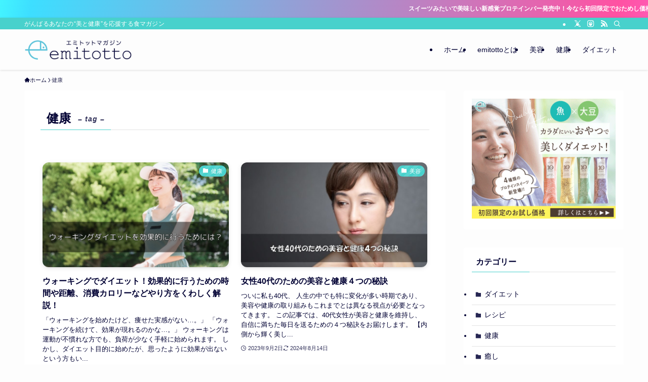

--- FILE ---
content_type: text/html; charset=UTF-8
request_url: https://www.kanezaki.co.jp/magazine/tag/%E5%81%A5%E5%BA%B7/
body_size: 75896
content:
<!DOCTYPE html>
<html lang="ja" data-loaded="false" data-scrolled="false" data-spmenu="closed">
<head>
<meta charset="utf-8">
<meta name="format-detection" content="telephone=no">
<meta http-equiv="X-UA-Compatible" content="IE=edge">
<meta name="viewport" content="width=device-width, viewport-fit=cover">
<meta name='robots' content='max-image-preview:large' />
<link rel='dns-prefetch' href='//www.googletagmanager.com' />
<link rel="alternate" type="application/rss+xml" title="emitotto magazine（エミトットマガジン） &raquo; フィード" href="https://www.kanezaki.co.jp/magazine/feed/" />
<link rel="alternate" type="application/rss+xml" title="emitotto magazine（エミトットマガジン） &raquo; コメントフィード" href="https://www.kanezaki.co.jp/magazine/comments/feed/" />
<link rel="alternate" type="application/rss+xml" title="emitotto magazine（エミトットマガジン） &raquo; 健康 タグのフィード" href="https://www.kanezaki.co.jp/magazine/tag/%e5%81%a5%e5%ba%b7/feed/" />

<!-- SEO SIMPLE PACK 3.2.1 -->
<title>健康 | emitotto magazine（エミトットマガジン）</title>
<link rel="canonical" href="https://www.kanezaki.co.jp/magazine/tag/%e5%81%a5%e5%ba%b7/">
<meta property="og:locale" content="ja_JP">
<meta property="og:type" content="website">
<meta property="og:title" content="健康 | emitotto magazine（エミトットマガジン）">
<meta property="og:url" content="https://www.kanezaki.co.jp/magazine/tag/%e5%81%a5%e5%ba%b7/">
<meta property="og:site_name" content="emitotto magazine（エミトットマガジン）">
<meta name="twitter:card" content="summary_large_image">
<!-- Google Analytics (gtag.js) -->
<script async src="https://www.googletagmanager.com/gtag/js?id=G-FEC9NH2N2P"></script>
<script>
	window.dataLayer = window.dataLayer || [];
	function gtag(){dataLayer.push(arguments);}
	gtag("js", new Date());
	gtag("config", "G-FEC9NH2N2P");
</script>
	<!-- / SEO SIMPLE PACK -->

<style id='wp-img-auto-sizes-contain-inline-css' type='text/css'>
img:is([sizes=auto i],[sizes^="auto," i]){contain-intrinsic-size:3000px 1500px}
/*# sourceURL=wp-img-auto-sizes-contain-inline-css */
</style>
<style id='wp-block-library-inline-css' type='text/css'>
:root{--wp-block-synced-color:#7a00df;--wp-block-synced-color--rgb:122,0,223;--wp-bound-block-color:var(--wp-block-synced-color);--wp-editor-canvas-background:#ddd;--wp-admin-theme-color:#007cba;--wp-admin-theme-color--rgb:0,124,186;--wp-admin-theme-color-darker-10:#006ba1;--wp-admin-theme-color-darker-10--rgb:0,107,160.5;--wp-admin-theme-color-darker-20:#005a87;--wp-admin-theme-color-darker-20--rgb:0,90,135;--wp-admin-border-width-focus:2px}@media (min-resolution:192dpi){:root{--wp-admin-border-width-focus:1.5px}}.wp-element-button{cursor:pointer}:root .has-very-light-gray-background-color{background-color:#eee}:root .has-very-dark-gray-background-color{background-color:#313131}:root .has-very-light-gray-color{color:#eee}:root .has-very-dark-gray-color{color:#313131}:root .has-vivid-green-cyan-to-vivid-cyan-blue-gradient-background{background:linear-gradient(135deg,#00d084,#0693e3)}:root .has-purple-crush-gradient-background{background:linear-gradient(135deg,#34e2e4,#4721fb 50%,#ab1dfe)}:root .has-hazy-dawn-gradient-background{background:linear-gradient(135deg,#faaca8,#dad0ec)}:root .has-subdued-olive-gradient-background{background:linear-gradient(135deg,#fafae1,#67a671)}:root .has-atomic-cream-gradient-background{background:linear-gradient(135deg,#fdd79a,#004a59)}:root .has-nightshade-gradient-background{background:linear-gradient(135deg,#330968,#31cdcf)}:root .has-midnight-gradient-background{background:linear-gradient(135deg,#020381,#2874fc)}:root{--wp--preset--font-size--normal:16px;--wp--preset--font-size--huge:42px}.has-regular-font-size{font-size:1em}.has-larger-font-size{font-size:2.625em}.has-normal-font-size{font-size:var(--wp--preset--font-size--normal)}.has-huge-font-size{font-size:var(--wp--preset--font-size--huge)}.has-text-align-center{text-align:center}.has-text-align-left{text-align:left}.has-text-align-right{text-align:right}.has-fit-text{white-space:nowrap!important}#end-resizable-editor-section{display:none}.aligncenter{clear:both}.items-justified-left{justify-content:flex-start}.items-justified-center{justify-content:center}.items-justified-right{justify-content:flex-end}.items-justified-space-between{justify-content:space-between}.screen-reader-text{border:0;clip-path:inset(50%);height:1px;margin:-1px;overflow:hidden;padding:0;position:absolute;width:1px;word-wrap:normal!important}.screen-reader-text:focus{background-color:#ddd;clip-path:none;color:#444;display:block;font-size:1em;height:auto;left:5px;line-height:normal;padding:15px 23px 14px;text-decoration:none;top:5px;width:auto;z-index:100000}html :where(.has-border-color){border-style:solid}html :where([style*=border-top-color]){border-top-style:solid}html :where([style*=border-right-color]){border-right-style:solid}html :where([style*=border-bottom-color]){border-bottom-style:solid}html :where([style*=border-left-color]){border-left-style:solid}html :where([style*=border-width]){border-style:solid}html :where([style*=border-top-width]){border-top-style:solid}html :where([style*=border-right-width]){border-right-style:solid}html :where([style*=border-bottom-width]){border-bottom-style:solid}html :where([style*=border-left-width]){border-left-style:solid}html :where(img[class*=wp-image-]){height:auto;max-width:100%}:where(figure){margin:0 0 1em}html :where(.is-position-sticky){--wp-admin--admin-bar--position-offset:var(--wp-admin--admin-bar--height,0px)}@media screen and (max-width:600px){html :where(.is-position-sticky){--wp-admin--admin-bar--position-offset:0px}}

/*# sourceURL=wp-block-library-inline-css */
</style><style id='global-styles-inline-css' type='text/css'>
:root{--wp--preset--aspect-ratio--square: 1;--wp--preset--aspect-ratio--4-3: 4/3;--wp--preset--aspect-ratio--3-4: 3/4;--wp--preset--aspect-ratio--3-2: 3/2;--wp--preset--aspect-ratio--2-3: 2/3;--wp--preset--aspect-ratio--16-9: 16/9;--wp--preset--aspect-ratio--9-16: 9/16;--wp--preset--color--black: #000;--wp--preset--color--cyan-bluish-gray: #abb8c3;--wp--preset--color--white: #fff;--wp--preset--color--pale-pink: #f78da7;--wp--preset--color--vivid-red: #cf2e2e;--wp--preset--color--luminous-vivid-orange: #ff6900;--wp--preset--color--luminous-vivid-amber: #fcb900;--wp--preset--color--light-green-cyan: #7bdcb5;--wp--preset--color--vivid-green-cyan: #00d084;--wp--preset--color--pale-cyan-blue: #8ed1fc;--wp--preset--color--vivid-cyan-blue: #0693e3;--wp--preset--color--vivid-purple: #9b51e0;--wp--preset--color--swl-main: var(--color_main);--wp--preset--color--swl-main-thin: var(--color_main_thin);--wp--preset--color--swl-gray: var(--color_gray);--wp--preset--color--swl-deep-01: var(--color_deep01);--wp--preset--color--swl-deep-02: var(--color_deep02);--wp--preset--color--swl-deep-03: var(--color_deep03);--wp--preset--color--swl-deep-04: var(--color_deep04);--wp--preset--color--swl-pale-01: var(--color_pale01);--wp--preset--color--swl-pale-02: var(--color_pale02);--wp--preset--color--swl-pale-03: var(--color_pale03);--wp--preset--color--swl-pale-04: var(--color_pale04);--wp--preset--gradient--vivid-cyan-blue-to-vivid-purple: linear-gradient(135deg,rgb(6,147,227) 0%,rgb(155,81,224) 100%);--wp--preset--gradient--light-green-cyan-to-vivid-green-cyan: linear-gradient(135deg,rgb(122,220,180) 0%,rgb(0,208,130) 100%);--wp--preset--gradient--luminous-vivid-amber-to-luminous-vivid-orange: linear-gradient(135deg,rgb(252,185,0) 0%,rgb(255,105,0) 100%);--wp--preset--gradient--luminous-vivid-orange-to-vivid-red: linear-gradient(135deg,rgb(255,105,0) 0%,rgb(207,46,46) 100%);--wp--preset--gradient--very-light-gray-to-cyan-bluish-gray: linear-gradient(135deg,rgb(238,238,238) 0%,rgb(169,184,195) 100%);--wp--preset--gradient--cool-to-warm-spectrum: linear-gradient(135deg,rgb(74,234,220) 0%,rgb(151,120,209) 20%,rgb(207,42,186) 40%,rgb(238,44,130) 60%,rgb(251,105,98) 80%,rgb(254,248,76) 100%);--wp--preset--gradient--blush-light-purple: linear-gradient(135deg,rgb(255,206,236) 0%,rgb(152,150,240) 100%);--wp--preset--gradient--blush-bordeaux: linear-gradient(135deg,rgb(254,205,165) 0%,rgb(254,45,45) 50%,rgb(107,0,62) 100%);--wp--preset--gradient--luminous-dusk: linear-gradient(135deg,rgb(255,203,112) 0%,rgb(199,81,192) 50%,rgb(65,88,208) 100%);--wp--preset--gradient--pale-ocean: linear-gradient(135deg,rgb(255,245,203) 0%,rgb(182,227,212) 50%,rgb(51,167,181) 100%);--wp--preset--gradient--electric-grass: linear-gradient(135deg,rgb(202,248,128) 0%,rgb(113,206,126) 100%);--wp--preset--gradient--midnight: linear-gradient(135deg,rgb(2,3,129) 0%,rgb(40,116,252) 100%);--wp--preset--font-size--small: 0.9em;--wp--preset--font-size--medium: 1.1em;--wp--preset--font-size--large: 1.25em;--wp--preset--font-size--x-large: 42px;--wp--preset--font-size--xs: 0.75em;--wp--preset--font-size--huge: 1.6em;--wp--preset--spacing--20: 0.44rem;--wp--preset--spacing--30: 0.67rem;--wp--preset--spacing--40: 1rem;--wp--preset--spacing--50: 1.5rem;--wp--preset--spacing--60: 2.25rem;--wp--preset--spacing--70: 3.38rem;--wp--preset--spacing--80: 5.06rem;--wp--preset--shadow--natural: 6px 6px 9px rgba(0, 0, 0, 0.2);--wp--preset--shadow--deep: 12px 12px 50px rgba(0, 0, 0, 0.4);--wp--preset--shadow--sharp: 6px 6px 0px rgba(0, 0, 0, 0.2);--wp--preset--shadow--outlined: 6px 6px 0px -3px rgb(255, 255, 255), 6px 6px rgb(0, 0, 0);--wp--preset--shadow--crisp: 6px 6px 0px rgb(0, 0, 0);}:where(.is-layout-flex){gap: 0.5em;}:where(.is-layout-grid){gap: 0.5em;}body .is-layout-flex{display: flex;}.is-layout-flex{flex-wrap: wrap;align-items: center;}.is-layout-flex > :is(*, div){margin: 0;}body .is-layout-grid{display: grid;}.is-layout-grid > :is(*, div){margin: 0;}:where(.wp-block-columns.is-layout-flex){gap: 2em;}:where(.wp-block-columns.is-layout-grid){gap: 2em;}:where(.wp-block-post-template.is-layout-flex){gap: 1.25em;}:where(.wp-block-post-template.is-layout-grid){gap: 1.25em;}.has-black-color{color: var(--wp--preset--color--black) !important;}.has-cyan-bluish-gray-color{color: var(--wp--preset--color--cyan-bluish-gray) !important;}.has-white-color{color: var(--wp--preset--color--white) !important;}.has-pale-pink-color{color: var(--wp--preset--color--pale-pink) !important;}.has-vivid-red-color{color: var(--wp--preset--color--vivid-red) !important;}.has-luminous-vivid-orange-color{color: var(--wp--preset--color--luminous-vivid-orange) !important;}.has-luminous-vivid-amber-color{color: var(--wp--preset--color--luminous-vivid-amber) !important;}.has-light-green-cyan-color{color: var(--wp--preset--color--light-green-cyan) !important;}.has-vivid-green-cyan-color{color: var(--wp--preset--color--vivid-green-cyan) !important;}.has-pale-cyan-blue-color{color: var(--wp--preset--color--pale-cyan-blue) !important;}.has-vivid-cyan-blue-color{color: var(--wp--preset--color--vivid-cyan-blue) !important;}.has-vivid-purple-color{color: var(--wp--preset--color--vivid-purple) !important;}.has-black-background-color{background-color: var(--wp--preset--color--black) !important;}.has-cyan-bluish-gray-background-color{background-color: var(--wp--preset--color--cyan-bluish-gray) !important;}.has-white-background-color{background-color: var(--wp--preset--color--white) !important;}.has-pale-pink-background-color{background-color: var(--wp--preset--color--pale-pink) !important;}.has-vivid-red-background-color{background-color: var(--wp--preset--color--vivid-red) !important;}.has-luminous-vivid-orange-background-color{background-color: var(--wp--preset--color--luminous-vivid-orange) !important;}.has-luminous-vivid-amber-background-color{background-color: var(--wp--preset--color--luminous-vivid-amber) !important;}.has-light-green-cyan-background-color{background-color: var(--wp--preset--color--light-green-cyan) !important;}.has-vivid-green-cyan-background-color{background-color: var(--wp--preset--color--vivid-green-cyan) !important;}.has-pale-cyan-blue-background-color{background-color: var(--wp--preset--color--pale-cyan-blue) !important;}.has-vivid-cyan-blue-background-color{background-color: var(--wp--preset--color--vivid-cyan-blue) !important;}.has-vivid-purple-background-color{background-color: var(--wp--preset--color--vivid-purple) !important;}.has-black-border-color{border-color: var(--wp--preset--color--black) !important;}.has-cyan-bluish-gray-border-color{border-color: var(--wp--preset--color--cyan-bluish-gray) !important;}.has-white-border-color{border-color: var(--wp--preset--color--white) !important;}.has-pale-pink-border-color{border-color: var(--wp--preset--color--pale-pink) !important;}.has-vivid-red-border-color{border-color: var(--wp--preset--color--vivid-red) !important;}.has-luminous-vivid-orange-border-color{border-color: var(--wp--preset--color--luminous-vivid-orange) !important;}.has-luminous-vivid-amber-border-color{border-color: var(--wp--preset--color--luminous-vivid-amber) !important;}.has-light-green-cyan-border-color{border-color: var(--wp--preset--color--light-green-cyan) !important;}.has-vivid-green-cyan-border-color{border-color: var(--wp--preset--color--vivid-green-cyan) !important;}.has-pale-cyan-blue-border-color{border-color: var(--wp--preset--color--pale-cyan-blue) !important;}.has-vivid-cyan-blue-border-color{border-color: var(--wp--preset--color--vivid-cyan-blue) !important;}.has-vivid-purple-border-color{border-color: var(--wp--preset--color--vivid-purple) !important;}.has-vivid-cyan-blue-to-vivid-purple-gradient-background{background: var(--wp--preset--gradient--vivid-cyan-blue-to-vivid-purple) !important;}.has-light-green-cyan-to-vivid-green-cyan-gradient-background{background: var(--wp--preset--gradient--light-green-cyan-to-vivid-green-cyan) !important;}.has-luminous-vivid-amber-to-luminous-vivid-orange-gradient-background{background: var(--wp--preset--gradient--luminous-vivid-amber-to-luminous-vivid-orange) !important;}.has-luminous-vivid-orange-to-vivid-red-gradient-background{background: var(--wp--preset--gradient--luminous-vivid-orange-to-vivid-red) !important;}.has-very-light-gray-to-cyan-bluish-gray-gradient-background{background: var(--wp--preset--gradient--very-light-gray-to-cyan-bluish-gray) !important;}.has-cool-to-warm-spectrum-gradient-background{background: var(--wp--preset--gradient--cool-to-warm-spectrum) !important;}.has-blush-light-purple-gradient-background{background: var(--wp--preset--gradient--blush-light-purple) !important;}.has-blush-bordeaux-gradient-background{background: var(--wp--preset--gradient--blush-bordeaux) !important;}.has-luminous-dusk-gradient-background{background: var(--wp--preset--gradient--luminous-dusk) !important;}.has-pale-ocean-gradient-background{background: var(--wp--preset--gradient--pale-ocean) !important;}.has-electric-grass-gradient-background{background: var(--wp--preset--gradient--electric-grass) !important;}.has-midnight-gradient-background{background: var(--wp--preset--gradient--midnight) !important;}.has-small-font-size{font-size: var(--wp--preset--font-size--small) !important;}.has-medium-font-size{font-size: var(--wp--preset--font-size--medium) !important;}.has-large-font-size{font-size: var(--wp--preset--font-size--large) !important;}.has-x-large-font-size{font-size: var(--wp--preset--font-size--x-large) !important;}
/*# sourceURL=global-styles-inline-css */
</style>

<link rel='stylesheet' id='swell-icons-css' href='https://www.kanezaki.co.jp/magazine/wp-content/themes/swell/build/css/swell-icons.css?ver=2.10.0' type='text/css' media='all' />
<link rel='stylesheet' id='main_style-css' href='https://www.kanezaki.co.jp/magazine/wp-content/themes/swell/build/css/main.css?ver=2.10.0' type='text/css' media='all' />
<link rel='stylesheet' id='swell_blocks-css' href='https://www.kanezaki.co.jp/magazine/wp-content/themes/swell/build/css/blocks.css?ver=2.10.0' type='text/css' media='all' />
<style id='swell_custom-inline-css' type='text/css'>
:root{--swl-fz--content:4vw;--swl-font_family:"游ゴシック体", "Yu Gothic", YuGothic, "Hiragino Kaku Gothic ProN", "Hiragino Sans", Meiryo, sans-serif;--swl-font_weight:500;--color_main:#48d1cc;--color_text:#000033;--color_link:#99b3ff;--color_htag:#48d1cc;--color_bg:#fdfdfd;--color_gradient1:#d8ffff;--color_gradient2:#87e7ff;--color_main_thin:rgba(90, 255, 255, 0.05 );--color_main_dark:rgba(54, 157, 153, 1 );--color_list_check:#48d1cc;--color_list_num:#48d1cc;--color_list_good:#86dd7b;--color_list_triangle:#f4e03a;--color_list_bad:#f36060;--color_faq_q:#d55656;--color_faq_a:#6599b7;--color_icon_good:#3cd250;--color_icon_good_bg:#ecffe9;--color_icon_bad:#4b73eb;--color_icon_bad_bg:#eafaff;--color_icon_info:#f578b4;--color_icon_info_bg:#fff0fa;--color_icon_announce:#ffa537;--color_icon_announce_bg:#fff5f0;--color_icon_pen:#7a7a7a;--color_icon_pen_bg:#f7f7f7;--color_icon_book:#787364;--color_icon_book_bg:#f8f6ef;--color_icon_point:#ffa639;--color_icon_check:#86d67c;--color_icon_batsu:#f36060;--color_icon_hatena:#5295cc;--color_icon_caution:#f7da38;--color_icon_memo:#84878a;--color_deep01:#e44141;--color_deep02:#3d79d5;--color_deep03:#63a84d;--color_deep04:#f09f4d;--color_pale01:#fff2f0;--color_pale02:#f3f8fd;--color_pale03:#f1f9ee;--color_pale04:#fdf9ee;--color_mark_blue:#b7e3ff;--color_mark_green:#bdf9c3;--color_mark_yellow:#fcf69f;--color_mark_orange:#ffddbc;--border01:solid 1px var(--color_main);--border02:double 4px var(--color_main);--border03:dashed 2px var(--color_border);--border04:solid 4px var(--color_gray);--card_posts_thumb_ratio:56.25%;--list_posts_thumb_ratio:61.805%;--big_posts_thumb_ratio:56.25%;--thumb_posts_thumb_ratio:61.805%;--blogcard_thumb_ratio:56.25%;--color_header_bg:#fdfdfd;--color_header_text:#000033;--color_footer_bg:#48d1cc;--color_footer_text:#000033;--container_size:1200px;--article_size:900px;--logo_size_sp:48px;--logo_size_pc:48px;--logo_size_pcfix:48px;}.swl-cell-bg[data-icon="doubleCircle"]{--cell-icon-color:#ffc977}.swl-cell-bg[data-icon="circle"]{--cell-icon-color:#94e29c}.swl-cell-bg[data-icon="triangle"]{--cell-icon-color:#eeda2f}.swl-cell-bg[data-icon="close"]{--cell-icon-color:#ec9191}.swl-cell-bg[data-icon="hatena"]{--cell-icon-color:#93c9da}.swl-cell-bg[data-icon="check"]{--cell-icon-color:#94e29c}.swl-cell-bg[data-icon="line"]{--cell-icon-color:#9b9b9b}.cap_box[data-colset="col1"]{--capbox-color:#f59b5f;--capbox-color--bg:#fff8eb}.cap_box[data-colset="col2"]{--capbox-color:#5fb9f5;--capbox-color--bg:#edf5ff}.cap_box[data-colset="col3"]{--capbox-color:#2fcd90;--capbox-color--bg:#eafaf2}.red_{--the-btn-color:#fc8853;--the-btn-color2:#f26513;--the-solid-shadow: rgba(189, 102, 62, 1 )}.blue_{--the-btn-color:#ffee00;--the-btn-color2:#fcda00;--the-solid-shadow: rgba(191, 179, 0, 1 )}.green_{--the-btn-color:#62d847;--the-btn-color2:#23a449;--the-solid-shadow: rgba(74, 162, 53, 1 )}.is-style-btn_normal,.is-style-btn_shiny{--the-btn-bg: linear-gradient(100deg,var(--the-btn-color) 0%,var(--the-btn-color2) 100%)}.is-style-btn_normal{--the-btn-radius:80px}.is-style-btn_solid{--the-btn-radius:80px}.is-style-btn_shiny{--the-btn-radius:80px}.is-style-btn_line{--the-btn-radius:80px}.post_content blockquote{padding:1.5em 2em 1.5em 3em}.post_content blockquote::before{content:"";display:block;width:5px;height:calc(100% - 3em);top:1.5em;left:1.5em;border-left:solid 1px rgba(180,180,180,.75);border-right:solid 1px rgba(180,180,180,.75);}.mark_blue{background:repeating-linear-gradient(-45deg,var(--color_mark_blue),var(--color_mark_blue) 2px,transparent 2px,transparent 4px) no-repeat 0 .75em}.mark_green{background:repeating-linear-gradient(-45deg,var(--color_mark_green),var(--color_mark_green) 2px,transparent 2px,transparent 4px) no-repeat 0 .75em}.mark_yellow{background:repeating-linear-gradient(-45deg,var(--color_mark_yellow),var(--color_mark_yellow) 2px,transparent 2px,transparent 4px) no-repeat 0 .75em}.mark_orange{background:repeating-linear-gradient(-45deg,var(--color_mark_orange),var(--color_mark_orange) 2px,transparent 2px,transparent 4px) no-repeat 0 .75em}[class*="is-style-icon_"]{color:#333;border-width:0}[class*="is-style-big_icon_"]{border-width:2px;border-style:solid}[data-col="gray"] .c-balloon__text{background:#f7f7f7;border-color:#ccc}[data-col="gray"] .c-balloon__before{border-right-color:#f7f7f7}[data-col="green"] .c-balloon__text{background:#d1f8c2;border-color:#9ddd93}[data-col="green"] .c-balloon__before{border-right-color:#d1f8c2}[data-col="blue"] .c-balloon__text{background:#e2f6ff;border-color:#93d2f0}[data-col="blue"] .c-balloon__before{border-right-color:#e2f6ff}[data-col="red"] .c-balloon__text{background:#ffebeb;border-color:#f48789}[data-col="red"] .c-balloon__before{border-right-color:#ffebeb}[data-col="yellow"] .c-balloon__text{background:#f9f7d2;border-color:#fbe593}[data-col="yellow"] .c-balloon__before{border-right-color:#f9f7d2}.-type-list2 .p-postList__body::after,.-type-big .p-postList__body::after{content: "READ MORE »";}.c-postThumb__cat{background-color:#48d1cc;color:#fff;background-image: repeating-linear-gradient(-45deg,rgba(255,255,255,.1),rgba(255,255,255,.1) 6px,transparent 6px,transparent 12px)}.post_content h2:where(:not([class^="swell-block-"]):not(.faq_q):not(.p-postList__title)){background:var(--color_htag);padding:.75em 1em;color:#fff}.post_content h2:where(:not([class^="swell-block-"]):not(.faq_q):not(.p-postList__title))::before{position:absolute;display:block;pointer-events:none;content:"";top:-4px;left:0;width:100%;height:calc(100% + 4px);box-sizing:content-box;border-top:solid 2px var(--color_htag);border-bottom:solid 2px var(--color_htag)}.post_content h3:where(:not([class^="swell-block-"]):not(.faq_q):not(.p-postList__title)){padding:0 .5em .5em}.post_content h3:where(:not([class^="swell-block-"]):not(.faq_q):not(.p-postList__title))::before{content:"";width:100%;height:4px;background:-webkit-linear-gradient(135deg, transparent 25%,var(--color_htag) 25%,var(--color_htag) 50%,transparent 50%,transparent 75%,var(--color_htag) 75%,var(--color_htag));background:linear-gradient(135deg, transparent 25%,var(--color_htag) 25%,var(--color_htag) 50%,transparent 50%,transparent 75%,var(--color_htag) 75%,var(--color_htag));background-size:4px 4px;opacity:0.5}.post_content h4:where(:not([class^="swell-block-"]):not(.faq_q):not(.p-postList__title)){padding:0 0 0 16px;border-left:solid 2px var(--color_htag)}.post_content h2.is-style-section_ttl{padding-bottom:.75em}.post_content h2.is-style-section_ttl::after{position:absolute;top:auto;bottom:0;left:calc(50% - 1.25em);right:auto;display:block;width:2.5em;height:1px;border-radius:2px;pointer-events:none;background:currentColor;content:""}.post_content h2.is-style-section_ttl.has-text-align-left::after{left:0px;right:auto}.post_content h2.is-style-section_ttl.has-text-align-right::after{left:auto;right:0}.post_content p > strong{padding: 0 4px 3px;border-bottom: 1px dashed #bbb}.l-header{box-shadow: 0 1px 4px rgba(0,0,0,.12)}.l-header__bar{color:#fff;background:var(--color_main)}.c-gnav a::after{background:var(--color_main);width:0%;height:2px}.p-spHeadMenu .menu-item.-current{border-bottom-color:var(--color_main)}.c-gnav > li:hover > a::after,.c-gnav > .-current > a::after{width:100%}.c-gnav .sub-menu{color:#333;background:#fff}.l-fixHeader::before{opacity:1}.c-infoBar{color:#fff;background-image:repeating-linear-gradient(100deg,rgba(67, 244, 255, 1 ) 0,#3ddeff 5%,#ff51a2 95%,rgba(255, 89, 178, 1 ) 100%)}.c-infoBar__text{font-size:3vw}.c-infoBar__btn{background-color:var(--color_main) !important}#pagetop{border-radius:50%}#fix_tocbtn{border-radius:50%}.c-widget__title.-spmenu{padding:.5em .75em;border-radius:var(--swl-radius--2, 0px);background:var(--color_main);color:#fff;}.c-widget__title.-footer{padding:.5em}.c-widget__title.-footer::before{content:"";bottom:0;left:0;width:40%;z-index:1;background:var(--color_main)}.c-widget__title.-footer::after{content:"";bottom:0;left:0;width:100%;background:var(--color_border)}.c-secTitle{border-left:solid 2px var(--color_main);padding:0em .75em}.p-spMenu{color:#000033}.p-spMenu__inner::before{background:#fdfdfd;opacity:1}.p-spMenu__overlay{background:#000033;opacity:0.6}[class*="page-numbers"]{border-radius:50%;margin:4px;color:var(--color_main);border: solid 1px var(--color_main)}a{text-decoration: none}.l-topTitleArea.c-filterLayer::before{background-color:#000;opacity:0.2;content:""}@media screen and (min-width: 960px){:root{}}@media screen and (max-width: 959px){:root{}.l-header__logo{margin-right:auto}.l-header__inner{-webkit-box-pack:end;-webkit-justify-content:flex-end;justify-content:flex-end}}@media screen and (min-width: 600px){:root{--swl-fz--content:16px;}.c-infoBar__text{font-size:12px}}@media screen and (max-width: 599px){:root{}}@media (min-width: 1108px) {.alignwide{left:-100px;width:calc(100% + 200px);}}@media (max-width: 1108px) {.-sidebar-off .swell-block-fullWide__inner.l-container .alignwide{left:0px;width:100%;}}.l-fixHeader .l-fixHeader__gnav{order:0}[data-scrolled=true] .l-fixHeader[data-ready]{opacity:1;-webkit-transform:translateY(0)!important;transform:translateY(0)!important;visibility:visible}.-body-solid .l-fixHeader{box-shadow:0 2px 4px var(--swl-color_shadow)}.l-fixHeader__inner{align-items:stretch;color:var(--color_header_text);display:flex;padding-bottom:0;padding-top:0;position:relative;z-index:1}.l-fixHeader__logo{align-items:center;display:flex;line-height:1;margin-right:24px;order:0;padding:16px 0}.c-infoBar{overflow:hidden;position:relative;width:100%}.c-infoBar.-bg-stripe:before{background-image:repeating-linear-gradient(-45deg,#fff 0 6px,transparent 6px 12px);content:"";display:block;opacity:.1}.c-infoBar__link{text-decoration:none;z-index:0}.c-infoBar__link,.c-infoBar__text{color:inherit;display:block;position:relative}.c-infoBar__text{font-weight:700;padding:8px 0;z-index:1}.c-infoBar__text.-flow-on{-webkit-animation:flowing_text 12s linear infinite;animation:flowing_text 12s linear infinite;-webkit-animation-duration:12s;animation-duration:12s;text-align:left;-webkit-transform:translateX(100%);transform:translateX(100%);white-space:nowrap}.c-infoBar__text.-flow-off{align-items:center;display:flex;flex-wrap:wrap;justify-content:center;text-align:center}.c-infoBar__btn{border-radius:40px;box-shadow:0 2px 4px var(--swl-color_shadow);color:#fff;display:block;font-size:.95em;line-height:2;margin-left:1em;min-width:1em;padding:0 1em;text-decoration:none;width:auto}@media (min-width:960px){.c-infoBar__text.-flow-on{-webkit-animation-duration:20s;animation-duration:20s}}@media (min-width:1200px){.c-infoBar__text.-flow-on{-webkit-animation-duration:24s;animation-duration:24s}}@media (min-width:1600px){.c-infoBar__text.-flow-on{-webkit-animation-duration:30s;animation-duration:30s}}.is-style-btn_normal a,.is-style-btn_shiny a{box-shadow:var(--swl-btn_shadow)}.c-shareBtns__btn,.is-style-balloon>.c-tabList .c-tabList__button,.p-snsCta,[class*=page-numbers]{box-shadow:var(--swl-box_shadow)}.p-articleThumb__img,.p-articleThumb__youtube{box-shadow:var(--swl-img_shadow)}.p-pickupBanners__item .c-bannerLink,.p-postList__thumb{box-shadow:0 2px 8px rgba(0,0,0,.1),0 4px 4px -4px rgba(0,0,0,.1)}.p-postList.-w-ranking li:before{background-image:repeating-linear-gradient(-45deg,hsla(0,0%,100%,.1),hsla(0,0%,100%,.1) 6px,transparent 0,transparent 12px);box-shadow:1px 1px 4px rgba(0,0,0,.2)}:root{--swl-radius--2:2px;--swl-radius--4:4px;--swl-radius--8:8px}.c-categoryList__link,.c-tagList__link,.tag-cloud-link{border-radius:16px;padding:6px 10px}.-related .p-postList__thumb,.is-style-bg_gray,.is-style-bg_main,.is-style-bg_main_thin,.is-style-bg_stripe,.is-style-border_dg,.is-style-border_dm,.is-style-border_sg,.is-style-border_sm,.is-style-dent_box,.is-style-note_box,.is-style-stitch,[class*=is-style-big_icon_],input[type=number],input[type=text],textarea{border-radius:4px}.-ps-style-img .p-postList__link,.-type-thumb .p-postList__link,.p-postList__thumb{border-radius:12px;overflow:hidden;z-index:0}.c-widget .-type-list.-w-ranking .p-postList__item:before{border-radius:16px;left:2px;top:2px}.c-widget .-type-card.-w-ranking .p-postList__item:before{border-radius:0 0 4px 4px}.c-postThumb__cat{border-radius:16px;margin:.5em;padding:0 8px}.cap_box_ttl{border-radius:2px 2px 0 0}.cap_box_content{border-radius:0 0 2px 2px}.cap_box.is-style-small_ttl .cap_box_content{border-radius:0 2px 2px 2px}.cap_box.is-style-inner .cap_box_content,.cap_box.is-style-onborder_ttl .cap_box_content,.cap_box.is-style-onborder_ttl2 .cap_box_content,.cap_box.is-style-onborder_ttl2 .cap_box_ttl,.cap_box.is-style-shadow{border-radius:2px}.is-style-more_btn a,.p-postList__body:after,.submit{border-radius:40px}@media (min-width:960px){#sidebar .-type-list .p-postList__thumb{border-radius:8px}}@media not all and (min-width:960px){.-ps-style-img .p-postList__link,.-type-thumb .p-postList__link,.p-postList__thumb{border-radius:8px}}.l-header__bar{position:relative;width:100%}.l-header__bar .c-catchphrase{color:inherit;font-size:12px;letter-spacing:var(--swl-letter_spacing,.2px);line-height:14px;margin-right:auto;overflow:hidden;padding:4px 0;white-space:nowrap;width:50%}.l-header__bar .c-iconList .c-iconList__link{margin:0;padding:4px 6px}.l-header__barInner{align-items:center;display:flex;justify-content:flex-end}@media (min-width:960px){.-series .l-header__inner{align-items:stretch;display:flex}.-series .l-header__logo{align-items:center;display:flex;flex-wrap:wrap;margin-right:24px;padding:16px 0}.-series .l-header__logo .c-catchphrase{font-size:13px;padding:4px 0}.-series .c-headLogo{margin-right:16px}.-series-right .l-header__inner{justify-content:space-between}.-series-right .c-gnavWrap{margin-left:auto}.-series-right .w-header{margin-left:12px}.-series-left .w-header{margin-left:auto}}@media (min-width:960px) and (min-width:600px){.-series .c-headLogo{max-width:400px}}.c-gnav .sub-menu a:before,.c-listMenu a:before{-webkit-font-smoothing:antialiased;-moz-osx-font-smoothing:grayscale;font-family:icomoon!important;font-style:normal;font-variant:normal;font-weight:400;line-height:1;text-transform:none}.c-submenuToggleBtn{display:none}.c-listMenu a{padding:.75em 1em .75em 1.5em;transition:padding .25s}.c-listMenu a:hover{padding-left:1.75em;padding-right:.75em}.c-gnav .sub-menu a:before,.c-listMenu a:before{color:inherit;content:"\e921";display:inline-block;left:2px;position:absolute;top:50%;-webkit-transform:translateY(-50%);transform:translateY(-50%);vertical-align:middle}.widget_categories>ul>.cat-item>a,.wp-block-categories-list>li>a{padding-left:1.75em}.c-listMenu .children,.c-listMenu .sub-menu{margin:0}.c-listMenu .children a,.c-listMenu .sub-menu a{font-size:.9em;padding-left:2.5em}.c-listMenu .children a:before,.c-listMenu .sub-menu a:before{left:1em}.c-listMenu .children a:hover,.c-listMenu .sub-menu a:hover{padding-left:2.75em}.c-listMenu .children ul a,.c-listMenu .sub-menu ul a{padding-left:3.25em}.c-listMenu .children ul a:before,.c-listMenu .sub-menu ul a:before{left:1.75em}.c-listMenu .children ul a:hover,.c-listMenu .sub-menu ul a:hover{padding-left:3.5em}.c-gnav li:hover>.sub-menu{opacity:1;visibility:visible}.c-gnav .sub-menu:before{background:inherit;content:"";height:100%;left:0;position:absolute;top:0;width:100%;z-index:0}.c-gnav .sub-menu .sub-menu{left:100%;top:0;z-index:-1}.c-gnav .sub-menu a{padding-left:2em}.c-gnav .sub-menu a:before{left:.5em}.c-gnav .sub-menu a:hover .ttl{left:4px}:root{--color_content_bg:#fff;}.c-widget__title.-side{padding:0 .5em .5em}.c-widget__title.-side::before{content:"";bottom:0;left:0;width:40%;z-index:1;background:var(--color_main)}.c-widget__title.-side::after{content:"";bottom:0;left:0;width:100%;background:var(--color_border)}@media screen and (min-width: 960px){:root{}}@media screen and (max-width: 959px){:root{}}@media screen and (min-width: 600px){:root{}}@media screen and (max-width: 599px){:root{}}.l-content{padding-top:4vw}.p-breadcrumb+.l-content{padding-top:0}.-frame-on .l-mainContent{background:#fff;border-radius:var(--swl-radius--4,0);padding:3vw}.-frame-on-sidebar #sidebar .c-widget{background:#fff;border-radius:var(--swl-radius--4,0);padding:16px}.-frame-on-sidebar #sidebar .widget_swell_prof_widget{padding:0!important}.-frame-on-sidebar #sidebar .p-profileBox{background:#fff;border:none;color:#333}.-frame-on-sidebar #sidebar .calendar_wrap{border:none;padding:0}.-frame-border .l-mainContent,.-frame-border.-frame-on-sidebar #sidebar .c-widget{box-shadow:0 0 1px var(--swl-color_shadow)}.swell-block-fullWide__inner .alignwide{left:0;width:100%}.swell-block-fullWide__inner .alignfull{left:calc(0px - var(--swl-fw_inner_pad, 0))!important;margin-left:0!important;margin-right:0!important;width:calc(100% + var(--swl-fw_inner_pad, 0)*2)!important}@media not all and (min-width:960px){.alignwide,.l-content .alignfull{left:-3vw;width:calc(100% + 6vw)}.l-content{padding-left:2vw;padding-right:2vw}.-frame-on{--swl-pad_container:2vw;--swl-h2-margin--x:-3vw}.-frame-off-sidebar .l-sidebar{padding-left:1vw;padding-right:1vw}.swell-block-fullWide__inner.l-article{--swl-fw_inner_pad:calc(var(--swl-pad_container, 2vw) + 3vw)}.swell-block-fullWide__inner.l-container{--swl-fw_inner_pad:var(--swl-pad_container,2vw)}.swell-block-fullWide__inner.l-article .alignwide{left:-1.5vw;width:calc(100% + 3vw)}}@media (min-width:960px){.alignwide,.l-content .alignfull{left:-48px;width:calc(100% + 96px)}.l-content .c-widget .alignfull{left:-32px;width:calc(100% + 64px)}.-frame-on .l-mainContent{padding:32px}.swell-block-fullWide__inner.l-article{--swl-fw_inner_pad:calc(var(--swl-pad_post_content) + 32px)}.swell-block-fullWide__inner.l-container{--swl-fw_inner_pad:16px}.swell-block-fullWide__inner.l-article .alignwide{left:-16px;width:calc(100% + 32px)}}@media (min-width:600px){.l-content{padding-top:2em}}.-index-off .p-toc,.swell-toc-placeholder:empty{display:none}.p-toc.-modal{height:100%;margin:0;overflow-y:auto;padding:0}#main_content .p-toc{border-radius:var(--swl-radius--2,0);margin:4em auto;max-width:800px}#sidebar .p-toc{margin-top:-.5em}.p-toc .__pn:before{content:none!important;counter-increment:none}.p-toc .__prev{margin:0 0 1em}.p-toc .__next{margin:1em 0 0}.p-toc.is-omitted:not([data-omit=ct]) [data-level="2"] .p-toc__childList{height:0;margin-bottom:-.5em;visibility:hidden}.p-toc.is-omitted:not([data-omit=nest]){position:relative}.p-toc.is-omitted:not([data-omit=nest]):before{background:linear-gradient(hsla(0,0%,100%,0),var(--color_bg));bottom:5em;content:"";height:4em;left:0;opacity:.75;pointer-events:none;position:absolute;width:100%;z-index:1}.p-toc.is-omitted:not([data-omit=nest]):after{background:var(--color_bg);bottom:0;content:"";height:5em;left:0;opacity:.75;position:absolute;width:100%;z-index:1}.p-toc.is-omitted:not([data-omit=nest]) .__next,.p-toc.is-omitted:not([data-omit=nest]) [data-omit="1"]{display:none}.p-toc .p-toc__expandBtn{background-color:#f7f7f7;border:rgba(0,0,0,.2);border-radius:5em;box-shadow:0 0 0 1px #bbb;color:#333;display:block;font-size:14px;line-height:1.5;margin:.75em auto 0;min-width:6em;padding:.5em 1em;position:relative;transition:box-shadow .25s;z-index:2}.p-toc[data-omit=nest] .p-toc__expandBtn{display:inline-block;font-size:13px;margin:0 0 0 1.25em;padding:.5em .75em}.p-toc:not([data-omit=nest]) .p-toc__expandBtn:after,.p-toc:not([data-omit=nest]) .p-toc__expandBtn:before{border-top-color:inherit;border-top-style:dotted;border-top-width:3px;content:"";display:block;height:1px;position:absolute;top:calc(50% - 1px);transition:border-color .25s;width:100%;width:22px}.p-toc:not([data-omit=nest]) .p-toc__expandBtn:before{right:calc(100% + 1em)}.p-toc:not([data-omit=nest]) .p-toc__expandBtn:after{left:calc(100% + 1em)}.p-toc.is-expanded .p-toc__expandBtn{border-color:transparent}.p-toc__ttl{display:block;font-size:1.2em;line-height:1;position:relative;text-align:center}.p-toc__ttl:before{content:"\e918";display:inline-block;font-family:icomoon;margin-right:.5em;padding-bottom:2px;vertical-align:middle}#index_modal .p-toc__ttl{margin-bottom:.5em}.p-toc__list li{line-height:1.6}.p-toc__list>li+li{margin-top:.5em}.p-toc__list .p-toc__childList{padding-left:.5em}.p-toc__list [data-level="3"]{font-size:.9em}.p-toc__list .mininote{display:none}.post_content .p-toc__list{padding-left:0}#sidebar .p-toc__list{margin-bottom:0}#sidebar .p-toc__list .p-toc__childList{padding-left:0}.p-toc__link{color:inherit;font-size:inherit;text-decoration:none}.p-toc__link:hover{opacity:.8}.p-toc.-double{background:var(--color_gray);background:linear-gradient(-45deg,transparent 25%,var(--color_gray) 25%,var(--color_gray) 50%,transparent 50%,transparent 75%,var(--color_gray) 75%,var(--color_gray));background-clip:padding-box;background-size:4px 4px;border-bottom:4px double var(--color_border);border-top:4px double var(--color_border);padding:1.5em 1em 1em}.p-toc.-double .p-toc__ttl{margin-bottom:.75em}@media (min-width:960px){#main_content .p-toc{width:92%}}@media (hover:hover){.p-toc .p-toc__expandBtn:hover{border-color:transparent;box-shadow:0 0 0 2px currentcolor}}@media (min-width:600px){.p-toc.-double{padding:2em}}
/*# sourceURL=swell_custom-inline-css */
</style>
<link rel='stylesheet' id='swell-parts/footer-css' href='https://www.kanezaki.co.jp/magazine/wp-content/themes/swell/build/css/modules/parts/footer.css?ver=2.10.0' type='text/css' media='all' />
<link rel='stylesheet' id='swell-page/term-css' href='https://www.kanezaki.co.jp/magazine/wp-content/themes/swell/build/css/modules/page/term.css?ver=2.10.0' type='text/css' media='all' />
<style id='classic-theme-styles-inline-css' type='text/css'>
/*! This file is auto-generated */
.wp-block-button__link{color:#fff;background-color:#32373c;border-radius:9999px;box-shadow:none;text-decoration:none;padding:calc(.667em + 2px) calc(1.333em + 2px);font-size:1.125em}.wp-block-file__button{background:#32373c;color:#fff;text-decoration:none}
/*# sourceURL=/wp-includes/css/classic-themes.min.css */
</style>
<link rel='stylesheet' id='child_style-css' href='https://www.kanezaki.co.jp/magazine/wp-content/themes/swell_child/style.css?ver=2022092071331' type='text/css' media='all' />
<link rel='stylesheet' id='ponhiro-blocks-front-css' href='https://www.kanezaki.co.jp/magazine/wp-content/plugins/useful-blocks/dist/css/front.css?ver=1.7.4' type='text/css' media='all' />
<style id='ponhiro-blocks-front-inline-css' type='text/css'>
:root{--pb_colset_yellow:#fdc44f;--pb_colset_yellow_thin:#fef9ed;--pb_colset_yellow_dark:#b4923a;--pb_colset_pink:#fd9392;--pb_colset_pink_thin:#ffefef;--pb_colset_pink_dark:#d07373;--pb_colset_green:#91c13e;--pb_colset_green_thin:#f2f8e8;--pb_colset_green_dark:#61841f;--pb_colset_blue:#6fc7e1;--pb_colset_blue_thin:#f0f9fc;--pb_colset_blue_dark:#419eb9;--pb_colset_cvbox_01_bg:#f5f5f5;--pb_colset_cvbox_01_list:#3190b7;--pb_colset_cvbox_01_btn:#91c13e;--pb_colset_cvbox_01_shadow:#628328;--pb_colset_cvbox_01_note:#fdc44f;--pb_colset_compare_01_l:#6fc7e1;--pb_colset_compare_01_l_bg:#f0f9fc;--pb_colset_compare_01_r:#ffa883;--pb_colset_compare_01_r_bg:#fff6f2;--pb_colset_iconbox_01:#6e828a;--pb_colset_iconbox_01_bg:#fff;--pb_colset_iconbox_01_icon:#ee8f81;--pb_colset_bargraph_01:#9dd9dd;--pb_colset_bargraph_01_bg:#fafafa;--pb_colset_bar_01:#f8db92;--pb_colset_bar_02:#fda9a8;--pb_colset_bar_03:#bdda8b;--pb_colset_bar_04:#a1c6f1;--pb_colset_rating_01_bg:#fafafa;--pb_colset_rating_01_text:#71828a;--pb_colset_rating_01_label:#71828a;--pb_colset_rating_01_point:#ee8f81;}.pb-iconbox__figure[data-iconset="01"]{background-image: url(https://www.kanezaki.co.jp/magazine/wp-content/plugins/useful-blocks/assets/img/a_person.png)}.pb-iconbox__figure[data-iconset="02"]{background-image: url(https://www.kanezaki.co.jp/magazine/wp-content/plugins/useful-blocks/assets/img/a_person.png)}.pb-iconbox__figure[data-iconset="03"]{background-image: url(https://www.kanezaki.co.jp/magazine/wp-content/plugins/useful-blocks/assets/img/a_person.png)}.pb-iconbox__figure[data-iconset="04"]{background-image: url(https://www.kanezaki.co.jp/magazine/wp-content/plugins/useful-blocks/assets/img/a_person.png)}
/*# sourceURL=ponhiro-blocks-front-inline-css */
</style>

<noscript><link href="https://www.kanezaki.co.jp/magazine/wp-content/themes/swell/build/css/noscript.css" rel="stylesheet"></noscript>
<link rel="https://api.w.org/" href="https://www.kanezaki.co.jp/magazine/wp-json/" /><link rel="alternate" title="JSON" type="application/json" href="https://www.kanezaki.co.jp/magazine/wp-json/wp/v2/tags/66" /><meta name="generator" content="Site Kit by Google 1.128.0" /><meta name="google-site-verification" content="155IjMAIlHbapkXnSVsAndXvuN1C9EY7NAb_gE6-yaI">
<!-- Google タグ マネージャー スニペット (Site Kit が追加) -->
<script type="text/javascript">
/* <![CDATA[ */

			( function( w, d, s, l, i ) {
				w[l] = w[l] || [];
				w[l].push( {'gtm.start': new Date().getTime(), event: 'gtm.js'} );
				var f = d.getElementsByTagName( s )[0],
					j = d.createElement( s ), dl = l != 'dataLayer' ? '&l=' + l : '';
				j.async = true;
				j.src = 'https://www.googletagmanager.com/gtm.js?id=' + i + dl;
				f.parentNode.insertBefore( j, f );
			} )( window, document, 'script', 'dataLayer', 'GTM-5XBC24XK' );
			
/* ]]> */
</script>

<!-- (ここまで) Google タグ マネージャー スニペット (Site Kit が追加) -->
<link rel="icon" href="https://www.kanezaki.co.jp/magazine/wp-content/uploads/2022/10/cropped-favicon-32x32.png" sizes="32x32" />
<link rel="icon" href="https://www.kanezaki.co.jp/magazine/wp-content/uploads/2022/10/cropped-favicon-192x192.png" sizes="192x192" />
<link rel="apple-touch-icon" href="https://www.kanezaki.co.jp/magazine/wp-content/uploads/2022/10/cropped-favicon-180x180.png" />
<meta name="msapplication-TileImage" content="https://www.kanezaki.co.jp/magazine/wp-content/uploads/2022/10/cropped-favicon-270x270.png" />

<link rel="stylesheet" href="https://www.kanezaki.co.jp/magazine/wp-content/themes/swell/build/css/print.css" media="print" >
<!-- Google tag (gtag.js) ※エミトットマガジン連携-->
<script async src="https://www.googletagmanager.com/gtag/js?id=G-ZJF79K4DL3"></script>
<script>
  window.dataLayer = window.dataLayer || [];
  function gtag(){dataLayer.push(arguments);}
  gtag('js', new Date());

  gtag('config', 'G-ZJF79K4DL3');
</script>

<!-- Google Tag Manager -->
<script>(function(w,d,s,l,i){w[l]=w[l]||[];w[l].push({'gtm.start':
new Date().getTime(),event:'gtm.js'});var f=d.getElementsByTagName(s)[0],
j=d.createElement(s),dl=l!='dataLayer'?'&l='+l:'';j.async=true;j.src=
'https://www.googletagmanager.com/gtm.js?id='+i+dl;f.parentNode.insertBefore(j,f);
})(window,document,'script','dataLayer','GTM-M9Z9V4XT');</script>
<!-- End Google Tag Manager -->
</head>
<body>
		<!-- Google タグ マネージャー (noscript) スニペット (Site Kit が追加) -->
		<noscript>
			<iframe src="https://www.googletagmanager.com/ns.html?id=GTM-5XBC24XK" height="0" width="0" style="display:none;visibility:hidden"></iframe>
		</noscript>
		<!-- (ここまで) Google タグ マネージャー (noscript) スニペット (Site Kit が追加) -->
		<!-- Google Tag Manager (noscript) -->
<noscript><iframe src="https://www.googletagmanager.com/ns.html?id=GTM-M9Z9V4XT"
height="0" width="0" style="display:none;visibility:hidden"></iframe></noscript>
<!-- End Google Tag Manager (noscript) -->
<div id="body_wrap" class="archive tag tag-66 wp-theme-swell wp-child-theme-swell_child -body-solid -index-off -sidebar-on -frame-on -frame-on-sidebar id_66" >
<div id="sp_menu" class="p-spMenu -right">
	<div class="p-spMenu__inner">
		<div class="p-spMenu__closeBtn">
			<button class="c-iconBtn -menuBtn c-plainBtn" data-onclick="toggleMenu" aria-label="メニューを閉じる">
				<i class="c-iconBtn__icon icon-close-thin"></i>
			</button>
		</div>
		<div class="p-spMenu__body">
			<div class="c-widget__title -spmenu">
				MENU			</div>
			<div class="p-spMenu__nav">
				<ul class="c-spnav c-listMenu"><li class="menu-item menu-item-type-custom menu-item-object-custom menu-item-home menu-item-64"><a href="https://www.kanezaki.co.jp/magazine">ホーム</a></li>
<li class="menu-item menu-item-type-post_type menu-item-object-page menu-item-65"><a href="https://www.kanezaki.co.jp/magazine/about/">emitottoとは</a></li>
<li class="menu-item menu-item-type-taxonomy menu-item-object-category menu-item-67"><a href="https://www.kanezaki.co.jp/magazine/category/beauty/">美容</a></li>
<li class="menu-item menu-item-type-taxonomy menu-item-object-category menu-item-68"><a href="https://www.kanezaki.co.jp/magazine/category/wellness/">健康</a></li>
<li class="menu-item menu-item-type-taxonomy menu-item-object-category menu-item-69"><a href="https://www.kanezaki.co.jp/magazine/category/deit/">ダイエット</a></li>
</ul>			</div>
					</div>
	</div>
	<div class="p-spMenu__overlay c-overlay" data-onclick="toggleMenu"></div>
</div>
<div class="c-infoBar -bg-gradation"><a href="https://www.kanezaki.co.jp/magazine/lp/lp2/" class="c-infoBar__link"><span class="c-infoBar__text -flow-on">スイーツみたいで美味しい新感覚プロテインバー発売中！今なら初回限定でおためし価格で提供！　▶ ▶ 詳しくはこちらをクリック ◀ ◀</span></a></div><header id="header" class="l-header -series -series-right" data-spfix="1"><div class="l-header__bar pc_"><div class="l-header__barInner l-container"><div class="c-catchphrase">がんばるあなたの“美と健康”を応援する食マガジン</div><ul class="c-iconList"><li class="c-iconList__item -twitter-x"><a href="https://twitter.com/emitotto" target="_blank" rel="noopener" class="c-iconList__link u-fz-14 hov-flash" aria-label="twitter-x"><i class="c-iconList__icon icon-twitter-x" role="presentation"></i></a></li><li class="c-iconList__item -instagram"><a href="https://www.instagram.com/emitotto/" target="_blank" rel="noopener" class="c-iconList__link u-fz-14 hov-flash" aria-label="instagram"><i class="c-iconList__icon icon-instagram" role="presentation"></i></a></li><li class="c-iconList__item -rss"><a href="https://www.kanezaki.co.jp/magazine/feed/" target="_blank" rel="noopener" class="c-iconList__link u-fz-14 hov-flash" aria-label="rss"><i class="c-iconList__icon icon-rss" role="presentation"></i></a></li><li class="c-iconList__item -search"><button class="c-iconList__link c-plainBtn u-fz-14 hov-flash" data-onclick="toggleSearch" aria-label="検索"><i class="c-iconList__icon icon-search" role="presentation"></i></button></li></ul></div></div><div class="l-header__inner l-container"><div class="l-header__logo"><div class="c-headLogo -img"><a href="https://www.kanezaki.co.jp/magazine/" title="emitotto magazine（エミトットマガジン）" class="c-headLogo__link" rel="home"><img width="1600" height="360" src="https://www.kanezaki.co.jp/magazine/wp-content/uploads/2022/10/emitotto-logo.png" alt="emitotto magazine（エミトットマガジン）" class="c-headLogo__img" srcset="https://www.kanezaki.co.jp/magazine/wp-content/uploads/2022/10/emitotto-logo.png 1600w, https://www.kanezaki.co.jp/magazine/wp-content/uploads/2022/10/emitotto-logo-300x68.png 300w, https://www.kanezaki.co.jp/magazine/wp-content/uploads/2022/10/emitotto-logo-1024x230.png 1024w, https://www.kanezaki.co.jp/magazine/wp-content/uploads/2022/10/emitotto-logo-768x173.png 768w, https://www.kanezaki.co.jp/magazine/wp-content/uploads/2022/10/emitotto-logo-1536x346.png 1536w" sizes="(max-width: 959px) 50vw, 800px" decoding="async" loading="eager" ></a></div></div><nav id="gnav" class="l-header__gnav c-gnavWrap"><ul class="c-gnav"><li class="menu-item menu-item-type-custom menu-item-object-custom menu-item-home menu-item-64"><a href="https://www.kanezaki.co.jp/magazine"><span class="ttl">ホーム</span></a></li><li class="menu-item menu-item-type-post_type menu-item-object-page menu-item-65"><a href="https://www.kanezaki.co.jp/magazine/about/"><span class="ttl">emitottoとは</span></a></li><li class="menu-item menu-item-type-taxonomy menu-item-object-category menu-item-67"><a href="https://www.kanezaki.co.jp/magazine/category/beauty/"><span class="ttl">美容</span></a></li><li class="menu-item menu-item-type-taxonomy menu-item-object-category menu-item-68"><a href="https://www.kanezaki.co.jp/magazine/category/wellness/"><span class="ttl">健康</span></a></li><li class="menu-item menu-item-type-taxonomy menu-item-object-category menu-item-69"><a href="https://www.kanezaki.co.jp/magazine/category/deit/"><span class="ttl">ダイエット</span></a></li></ul></nav><div class="l-header__customBtn sp_"><button class="c-iconBtn c-plainBtn" data-onclick="toggleSearch" aria-label="検索ボタン"><i class="c-iconBtn__icon icon-search"></i></button></div><div class="l-header__menuBtn sp_"><button class="c-iconBtn -menuBtn c-plainBtn" data-onclick="toggleMenu" aria-label="メニューボタン"><i class="c-iconBtn__icon icon-menu-thin"></i><span class="c-iconBtn__label">MENU</span></button></div></div></header><div id="fix_header" class="l-fixHeader -series -series-right"><div class="l-fixHeader__inner l-container"><div class="l-fixHeader__logo"><div class="c-headLogo -img"><a href="https://www.kanezaki.co.jp/magazine/" title="emitotto magazine（エミトットマガジン）" class="c-headLogo__link" rel="home"><img width="1600" height="360" src="https://www.kanezaki.co.jp/magazine/wp-content/uploads/2022/10/emitotto-logo.png" alt="emitotto magazine（エミトットマガジン）" class="c-headLogo__img" srcset="https://www.kanezaki.co.jp/magazine/wp-content/uploads/2022/10/emitotto-logo.png 1600w, https://www.kanezaki.co.jp/magazine/wp-content/uploads/2022/10/emitotto-logo-300x68.png 300w, https://www.kanezaki.co.jp/magazine/wp-content/uploads/2022/10/emitotto-logo-1024x230.png 1024w, https://www.kanezaki.co.jp/magazine/wp-content/uploads/2022/10/emitotto-logo-768x173.png 768w, https://www.kanezaki.co.jp/magazine/wp-content/uploads/2022/10/emitotto-logo-1536x346.png 1536w" sizes="(max-width: 959px) 50vw, 800px" decoding="async" loading="eager" ></a></div></div><div class="l-fixHeader__gnav c-gnavWrap"><ul class="c-gnav"><li class="menu-item menu-item-type-custom menu-item-object-custom menu-item-home menu-item-64"><a href="https://www.kanezaki.co.jp/magazine"><span class="ttl">ホーム</span></a></li><li class="menu-item menu-item-type-post_type menu-item-object-page menu-item-65"><a href="https://www.kanezaki.co.jp/magazine/about/"><span class="ttl">emitottoとは</span></a></li><li class="menu-item menu-item-type-taxonomy menu-item-object-category menu-item-67"><a href="https://www.kanezaki.co.jp/magazine/category/beauty/"><span class="ttl">美容</span></a></li><li class="menu-item menu-item-type-taxonomy menu-item-object-category menu-item-68"><a href="https://www.kanezaki.co.jp/magazine/category/wellness/"><span class="ttl">健康</span></a></li><li class="menu-item menu-item-type-taxonomy menu-item-object-category menu-item-69"><a href="https://www.kanezaki.co.jp/magazine/category/deit/"><span class="ttl">ダイエット</span></a></li></ul></div></div></div><div id="breadcrumb" class="p-breadcrumb -bg-on"><ol class="p-breadcrumb__list l-container"><li class="p-breadcrumb__item"><a href="https://www.kanezaki.co.jp/magazine/" class="p-breadcrumb__text"><span class="__home icon-home"> ホーム</span></a></li><li class="p-breadcrumb__item"><span class="p-breadcrumb__text">健康</span></li></ol></div><div id="content" class="l-content l-container" >
<main id="main_content" class="l-mainContent l-article">
	<div class="l-mainContent__inner">
		<h1 class="c-pageTitle" data-style="b_bottom"><span class="c-pageTitle__inner">健康<small class="c-pageTitle__subTitle u-fz-14">– tag –</small></span></h1>		<div class="p-termContent l-parent">
					<div class="c-tabBody p-postListTabBody">
				<div id="post_list_tab_1" class="c-tabBody__item" aria-hidden="false">
				<ul class="p-postList -type-card -pc-col2 -sp-col1"><li class="p-postList__item">
	<a href="https://www.kanezaki.co.jp/magazine/walking-diet/" class="p-postList__link">
		<div class="p-postList__thumb c-postThumb">
	<figure class="c-postThumb__figure">
		<img width="1024" height="726"  src="[data-uri]" alt="" class="c-postThumb__img u-obf-cover lazyload" sizes="(min-width: 960px) 400px, 100vw" data-src="https://www.kanezaki.co.jp/magazine/wp-content/uploads/2023/11/walking-diet-1024x726.png" data-srcset="https://www.kanezaki.co.jp/magazine/wp-content/uploads/2023/11/walking-diet-1024x726.png 1024w, https://www.kanezaki.co.jp/magazine/wp-content/uploads/2023/11/walking-diet-300x213.png 300w, https://www.kanezaki.co.jp/magazine/wp-content/uploads/2023/11/walking-diet-768x545.png 768w, https://www.kanezaki.co.jp/magazine/wp-content/uploads/2023/11/walking-diet-1536x1090.png 1536w, https://www.kanezaki.co.jp/magazine/wp-content/uploads/2023/11/walking-diet.png 1748w" data-aspectratio="1024/726" ><noscript><img src="https://www.kanezaki.co.jp/magazine/wp-content/uploads/2023/11/walking-diet-1024x726.png" class="c-postThumb__img u-obf-cover" alt=""></noscript>	</figure>
			<span class="c-postThumb__cat icon-folder" data-cat-id="8">健康</span>
	</div>
					<div class="p-postList__body">
				<h2 class="p-postList__title">ウォーキングでダイエット！効果的に行うための時間や距離、消費カロリーなどやり方をくわしく解説！</h2>									<div class="p-postList__excerpt">
						「ウォーキングを始めたけど、痩せた実感がない…。」 「ウォーキングを続けて、効果が現れるのかな…。」 ウォーキングは運動が不慣れな方でも、負荷が少なく手軽に始められます。 しかし、ダイエット目的に始めたが、思ったように効果が出ないという方もい...					</div>
								<div class="p-postList__meta">
					<div class="p-postList__times c-postTimes u-thin">
	<time class="c-postTimes__posted icon-posted" datetime="2023-11-04" aria-label="公開日">2023年11月4日</time><time class="c-postTimes__modified icon-modified" datetime="2025-01-30" aria-label="更新日">2025年1月30日</time></div>
				</div>
			</div>
			</a>
</li>
<li class="p-postList__item">
	<a href="https://www.kanezaki.co.jp/magazine/40womanhealth/" class="p-postList__link">
		<div class="p-postList__thumb c-postThumb">
	<figure class="c-postThumb__figure">
		<img width="1024" height="683"  src="[data-uri]" alt="" class="c-postThumb__img u-obf-cover lazyload" sizes="(min-width: 960px) 400px, 100vw" data-src="https://www.kanezaki.co.jp/magazine/wp-content/uploads/2023/09/woman-1024x683.jpg" data-srcset="https://www.kanezaki.co.jp/magazine/wp-content/uploads/2023/09/woman-1024x683.jpg 1024w, https://www.kanezaki.co.jp/magazine/wp-content/uploads/2023/09/woman-300x200.jpg 300w, https://www.kanezaki.co.jp/magazine/wp-content/uploads/2023/09/woman-768x513.jpg 768w, https://www.kanezaki.co.jp/magazine/wp-content/uploads/2023/09/woman-1536x1025.jpg 1536w, https://www.kanezaki.co.jp/magazine/wp-content/uploads/2023/09/woman.jpg 1690w" data-aspectratio="1024/683" ><noscript><img src="https://www.kanezaki.co.jp/magazine/wp-content/uploads/2023/09/woman-1024x683.jpg" class="c-postThumb__img u-obf-cover" alt=""></noscript>	</figure>
			<span class="c-postThumb__cat icon-folder" data-cat-id="7">美容</span>
	</div>
					<div class="p-postList__body">
				<h2 class="p-postList__title">女性40代のための美容と健康４つの秘訣</h2>									<div class="p-postList__excerpt">
						ついに私も40代、 人生の中でも特に変化が多い時期であり、美容や健康の取り組みもこれまでとは異なる視点が必要となってきます。 この記事では、40代女性が美容と健康を維持し、自信に満ちた毎日を送るための４つ秘訣をお届けします。 【内側から輝く美し...					</div>
								<div class="p-postList__meta">
					<div class="p-postList__times c-postTimes u-thin">
	<time class="c-postTimes__posted icon-posted" datetime="2023-09-02" aria-label="公開日">2023年9月2日</time><time class="c-postTimes__modified icon-modified" datetime="2024-08-14" aria-label="更新日">2024年8月14日</time></div>
				</div>
			</div>
			</a>
</li>
</ul><div class="c-pagination">
<span class="page-numbers current">1</span></div>
				</div>
								</div>
					</div>
	</div>
</main>
<aside id="sidebar" class="l-sidebar">
	<div id="media_image-2" class="c-widget widget_media_image"><a href="https://www.kanezaki.co.jp/magazine/lp/lp2/"><img class="image " src="https://www.kanezaki.co.jp/magazine/wp-content/uploads/2023/10/65ff2ea5b10d2a696d117d1b4e060574.png" alt="" width="300" height="250" decoding="async" /></a></div><div id="categories-2" class="c-widget c-listMenu widget_categories"><div class="c-widget__title -side">カテゴリー</div><ul><li class="cat-item cat-item-5"><a href="https://www.kanezaki.co.jp/magazine/category/deit/">ダイエット</a></li><li class="cat-item cat-item-6"><a href="https://www.kanezaki.co.jp/magazine/category/recipe/">レシピ</a></li><li class="cat-item cat-item-8"><a href="https://www.kanezaki.co.jp/magazine/category/wellness/">健康</a></li><li class="cat-item cat-item-29"><a href="https://www.kanezaki.co.jp/magazine/category/%e7%99%92%e3%81%97/">癒し</a></li><li class="cat-item cat-item-7"><a href="https://www.kanezaki.co.jp/magazine/category/beauty/">美容</a></li></ul></div><div id="tag_cloud-2" class="c-widget widget_tag_cloud"><div class="c-widget__title -side">タグ</div><div class="tagcloud"><a href="https://www.kanezaki.co.jp/magazine/tag/40%e4%bb%a3/" class="tag-cloud-link hov-flash-up tag-link-59 tag-link-position-1" style="font-size: 8pt;" aria-label="40代 (1個の項目)">40代</a><a href="https://www.kanezaki.co.jp/magazine/tag/%e3%81%8a%e3%81%99%e3%81%99%e3%82%81/" class="tag-cloud-link hov-flash-up tag-link-50 tag-link-position-2" style="font-size: 11.818181818182pt;" aria-label="おすすめ (3個の項目)">おすすめ</a><a href="https://www.kanezaki.co.jp/magazine/tag/%e3%81%8a%e3%82%84%e3%81%a4/" class="tag-cloud-link hov-flash-up tag-link-26 tag-link-position-3" style="font-size: 10.290909090909pt;" aria-label="おやつ (2個の項目)">おやつ</a><a href="https://www.kanezaki.co.jp/magazine/tag/%e3%81%9d%e3%81%b0/" class="tag-cloud-link hov-flash-up tag-link-70 tag-link-position-4" style="font-size: 8pt;" aria-label="そば (1個の項目)">そば</a><a href="https://www.kanezaki.co.jp/magazine/tag/%e3%81%9f%e3%82%93%e3%81%b1%e3%81%8f%e8%b3%aa/" class="tag-cloud-link hov-flash-up tag-link-74 tag-link-position-5" style="font-size: 8pt;" aria-label="たんぱく質 (1個の項目)">たんぱく質</a><a href="https://www.kanezaki.co.jp/magazine/tag/%e3%81%aa%e3%81%9c/" class="tag-cloud-link hov-flash-up tag-link-14 tag-link-position-6" style="font-size: 10.290909090909pt;" aria-label="なぜ (2個の項目)">なぜ</a><a href="https://www.kanezaki.co.jp/magazine/tag/%e3%82%84%e3%81%9b%e3%82%8b/" class="tag-cloud-link hov-flash-up tag-link-57 tag-link-position-7" style="font-size: 8pt;" aria-label="やせる (1個の項目)">やせる</a><a href="https://www.kanezaki.co.jp/magazine/tag/%e3%82%a6%e3%82%a9%e3%83%bc%e3%82%ad%e3%83%b3%e3%82%b0/" class="tag-cloud-link hov-flash-up tag-link-76 tag-link-position-8" style="font-size: 8pt;" aria-label="ウォーキング (1個の項目)">ウォーキング</a><a href="https://www.kanezaki.co.jp/magazine/tag/%e3%82%ad%e3%83%83%e3%82%af%e3%83%9c%e3%82%af%e3%82%b7%e3%83%b3%e3%82%b0/" class="tag-cloud-link hov-flash-up tag-link-63 tag-link-position-9" style="font-size: 8pt;" aria-label="キックボクシング (1個の項目)">キックボクシング</a><a href="https://www.kanezaki.co.jp/magazine/tag/%e3%82%b3%e3%83%bc%e3%83%92%e3%83%bc/" class="tag-cloud-link hov-flash-up tag-link-68 tag-link-position-10" style="font-size: 8pt;" aria-label="コーヒー (1個の項目)">コーヒー</a><a href="https://www.kanezaki.co.jp/magazine/tag/%e3%82%b9%e3%82%a4%e3%83%bc%e3%83%84/" class="tag-cloud-link hov-flash-up tag-link-52 tag-link-position-11" style="font-size: 10.290909090909pt;" aria-label="スイーツ (2個の項目)">スイーツ</a><a href="https://www.kanezaki.co.jp/magazine/tag/%e3%82%b9%e3%83%88%e3%83%ac%e3%82%b9/" class="tag-cloud-link hov-flash-up tag-link-58 tag-link-position-12" style="font-size: 10.290909090909pt;" aria-label="ストレス (2個の項目)">ストレス</a><a href="https://www.kanezaki.co.jp/magazine/tag/%e3%82%bf%e3%83%b3%e3%83%91%e3%82%af%e8%b3%aa/" class="tag-cloud-link hov-flash-up tag-link-20 tag-link-position-13" style="font-size: 20.218181818182pt;" aria-label="タンパク質 (17個の項目)">タンパク質</a><a href="https://www.kanezaki.co.jp/magazine/tag/%e3%83%80%e3%82%a4%e3%82%a8%e3%83%83%e3%83%88/" class="tag-cloud-link hov-flash-up tag-link-25 tag-link-position-14" style="font-size: 22pt;" aria-label="ダイエット (24個の項目)">ダイエット</a><a href="https://www.kanezaki.co.jp/magazine/tag/%e3%83%87%e3%83%a1%e3%83%aa%e3%83%83%e3%83%88/" class="tag-cloud-link hov-flash-up tag-link-18 tag-link-position-15" style="font-size: 8pt;" aria-label="デメリット (1個の項目)">デメリット</a><a href="https://www.kanezaki.co.jp/magazine/tag/%e3%83%92%e3%83%bc%e3%83%aa%e3%83%b3%e3%82%b0/" class="tag-cloud-link hov-flash-up tag-link-31 tag-link-position-16" style="font-size: 8pt;" aria-label="ヒーリング (1個の項目)">ヒーリング</a><a href="https://www.kanezaki.co.jp/magazine/tag/%e3%83%97%e3%83%ad%e3%83%86%e3%82%a4%e3%83%b3/" class="tag-cloud-link hov-flash-up tag-link-15 tag-link-position-17" style="font-size: 16.272727272727pt;" aria-label="プロテイン (8個の項目)">プロテイン</a><a href="https://www.kanezaki.co.jp/magazine/tag/%e3%83%97%e3%83%ad%e3%83%86%e3%82%a4%e3%83%b3%e3%83%90%e3%83%bc/" class="tag-cloud-link hov-flash-up tag-link-46 tag-link-position-18" style="font-size: 15pt;" aria-label="プロテインバー (6個の項目)">プロテインバー</a><a href="https://www.kanezaki.co.jp/magazine/tag/%e3%83%9b%e3%83%ab%e3%83%a2%e3%83%b3%e3%83%90%e3%83%a9%e3%83%b3%e3%82%b9/" class="tag-cloud-link hov-flash-up tag-link-75 tag-link-position-19" style="font-size: 8pt;" aria-label="ホルモンバランス (1個の項目)">ホルモンバランス</a><a href="https://www.kanezaki.co.jp/magazine/tag/%e3%83%a1%e3%83%aa%e3%83%83%e3%83%88/" class="tag-cloud-link hov-flash-up tag-link-17 tag-link-position-20" style="font-size: 11.818181818182pt;" aria-label="メリット (3個の項目)">メリット</a><a href="https://www.kanezaki.co.jp/magazine/tag/%e4%bd%8e%e3%82%ab%e3%83%ad%e3%83%aa%e3%83%bc/" class="tag-cloud-link hov-flash-up tag-link-54 tag-link-position-21" style="font-size: 8pt;" aria-label="低カロリー (1個の項目)">低カロリー</a><a href="https://www.kanezaki.co.jp/magazine/tag/%e4%bd%8e%e7%b3%96%e8%b3%aa/" class="tag-cloud-link hov-flash-up tag-link-45 tag-link-position-22" style="font-size: 10.290909090909pt;" aria-label="低糖質 (2個の項目)">低糖質</a><a href="https://www.kanezaki.co.jp/magazine/tag/%e5%81%a5%e5%ba%b7/" class="tag-cloud-link hov-flash-up tag-link-66 tag-link-position-23" style="font-size: 10.290909090909pt;" aria-label="健康 (2個の項目)">健康</a><a href="https://www.kanezaki.co.jp/magazine/tag/%e5%85%a5%e6%b5%b4/" class="tag-cloud-link hov-flash-up tag-link-65 tag-link-position-24" style="font-size: 8pt;" aria-label="入浴 (1個の項目)">入浴</a><a href="https://www.kanezaki.co.jp/magazine/tag/%e5%8a%b9%e6%9e%9c/" class="tag-cloud-link hov-flash-up tag-link-40 tag-link-position-25" style="font-size: 15.636363636364pt;" aria-label="効果 (7個の項目)">効果</a><a href="https://www.kanezaki.co.jp/magazine/tag/%e5%91%b3%e5%99%8c/" class="tag-cloud-link hov-flash-up tag-link-71 tag-link-position-26" style="font-size: 8pt;" aria-label="味噌 (1個の項目)">味噌</a><a href="https://www.kanezaki.co.jp/magazine/tag/%e5%92%8c%e9%a3%9f/" class="tag-cloud-link hov-flash-up tag-link-64 tag-link-position-27" style="font-size: 8pt;" aria-label="和食 (1個の項目)">和食</a><a href="https://www.kanezaki.co.jp/magazine/tag/%e5%a5%b3%e6%80%a7/" class="tag-cloud-link hov-flash-up tag-link-60 tag-link-position-28" style="font-size: 8pt;" aria-label="女性 (1個の項目)">女性</a><a href="https://www.kanezaki.co.jp/magazine/tag/%e5%ae%8c%e5%85%a8%e6%a0%84%e9%a4%8a%e9%a3%9f/" class="tag-cloud-link hov-flash-up tag-link-19 tag-link-position-29" style="font-size: 8pt;" aria-label="完全栄養食 (1個の項目)">完全栄養食</a><a href="https://www.kanezaki.co.jp/magazine/tag/%e5%bf%85%e8%a6%81%e9%87%8f/" class="tag-cloud-link hov-flash-up tag-link-21 tag-link-position-30" style="font-size: 8pt;" aria-label="必要量 (1個の項目)">必要量</a><a href="https://www.kanezaki.co.jp/magazine/tag/%e6%9b%b4%e5%b9%b4%e6%9c%9f/" class="tag-cloud-link hov-flash-up tag-link-61 tag-link-position-31" style="font-size: 8pt;" aria-label="更年期 (1個の項目)">更年期</a><a href="https://www.kanezaki.co.jp/magazine/tag/%e6%9c%9d%e9%a3%9f/" class="tag-cloud-link hov-flash-up tag-link-42 tag-link-position-32" style="font-size: 11.818181818182pt;" aria-label="朝食 (3個の項目)">朝食</a><a href="https://www.kanezaki.co.jp/magazine/tag/%e6%a0%84%e9%a4%8a/" class="tag-cloud-link hov-flash-up tag-link-73 tag-link-position-33" style="font-size: 10.290909090909pt;" aria-label="栄養 (2個の項目)">栄養</a><a href="https://www.kanezaki.co.jp/magazine/tag/%e6%b6%88%e5%8c%96%e9%85%b5%e7%b4%a0/" class="tag-cloud-link hov-flash-up tag-link-62 tag-link-position-34" style="font-size: 8pt;" aria-label="消化酵素 (1個の項目)">消化酵素</a><a href="https://www.kanezaki.co.jp/magazine/tag/%e7%99%92%e3%81%97/" class="tag-cloud-link hov-flash-up tag-link-32 tag-link-position-35" style="font-size: 10.290909090909pt;" aria-label="癒し (2個の項目)">癒し</a><a href="https://www.kanezaki.co.jp/magazine/tag/%e7%9c%a0%e3%82%8a/" class="tag-cloud-link hov-flash-up tag-link-35 tag-link-position-36" style="font-size: 8pt;" aria-label="眠り (1個の項目)">眠り</a><a href="https://www.kanezaki.co.jp/magazine/tag/%e7%9d%a1%e7%9c%a0/" class="tag-cloud-link hov-flash-up tag-link-33 tag-link-position-37" style="font-size: 10.290909090909pt;" aria-label="睡眠 (2個の項目)">睡眠</a><a href="https://www.kanezaki.co.jp/magazine/tag/%e7%b3%96%e8%b3%aa%e5%88%b6%e9%99%90/" class="tag-cloud-link hov-flash-up tag-link-16 tag-link-position-38" style="font-size: 10.290909090909pt;" aria-label="糖質制限 (2個の項目)">糖質制限</a><a href="https://www.kanezaki.co.jp/magazine/tag/%e7%be%8e%e3%83%9c%e3%83%87%e3%82%a3/" class="tag-cloud-link hov-flash-up tag-link-36 tag-link-position-39" style="font-size: 8pt;" aria-label="美ボディ (1個の項目)">美ボディ</a><a href="https://www.kanezaki.co.jp/magazine/tag/%e7%be%8e%e5%ae%b9/" class="tag-cloud-link hov-flash-up tag-link-34 tag-link-position-40" style="font-size: 15.636363636364pt;" aria-label="美容 (7個の項目)">美容</a><a href="https://www.kanezaki.co.jp/magazine/tag/%e7%be%8e%e8%82%8c/" class="tag-cloud-link hov-flash-up tag-link-69 tag-link-position-41" style="font-size: 8pt;" aria-label="美肌 (1個の項目)">美肌</a><a href="https://www.kanezaki.co.jp/magazine/tag/%e9%81%8b%e5%8b%95/" class="tag-cloud-link hov-flash-up tag-link-67 tag-link-position-42" style="font-size: 13.090909090909pt;" aria-label="運動 (4個の項目)">運動</a><a href="https://www.kanezaki.co.jp/magazine/tag/%e9%a3%9f%e4%ba%8b/" class="tag-cloud-link hov-flash-up tag-link-27 tag-link-position-43" style="font-size: 20.472727272727pt;" aria-label="食事 (18個の項目)">食事</a><a href="https://www.kanezaki.co.jp/magazine/tag/%e9%a3%9f%e4%ba%8b%e5%88%b6%e9%99%90/" class="tag-cloud-link hov-flash-up tag-link-56 tag-link-position-44" style="font-size: 8pt;" aria-label="食事制限 (1個の項目)">食事制限</a><a href="https://www.kanezaki.co.jp/magazine/tag/%e9%ad%9a/" class="tag-cloud-link hov-flash-up tag-link-43 tag-link-position-45" style="font-size: 8pt;" aria-label="魚 (1個の項目)">魚</a></div></div><div id="swell_sns_links-2" class="c-widget widget_swell_sns_links"><div class="c-widget__title -side">SNS</div><ul class="c-iconList is-style-circle"><li class="c-iconList__item -twitter-x"><a href="https://twitter.com/emitotto" target="_blank" rel="noopener" class="c-iconList__link u-fz-14 hov-flash-up" aria-label="twitter-x"><i class="c-iconList__icon icon-twitter-x" role="presentation"></i></a></li><li class="c-iconList__item -instagram"><a href="https://www.instagram.com/emitotto/" target="_blank" rel="noopener" class="c-iconList__link u-fz-14 hov-flash-up" aria-label="instagram"><i class="c-iconList__icon icon-instagram" role="presentation"></i></a></li><li class="c-iconList__item -rss"><a href="https://www.kanezaki.co.jp/magazine/feed/" target="_blank" rel="noopener" class="c-iconList__link u-fz-14 hov-flash-up" aria-label="rss"><i class="c-iconList__icon icon-rss" role="presentation"></i></a></li><li class="c-iconList__item -search"><button class="c-iconList__link c-plainBtn u-fz-14 hov-flash-up" data-onclick="toggleSearch" aria-label="検索"><i class="c-iconList__icon icon-search" role="presentation"></i></button></li></ul></div><div id="search-2" class="c-widget widget_search"><form role="search" method="get" class="c-searchForm" action="https://www.kanezaki.co.jp/magazine/" role="search"><input type="text" value="" name="s" class="c-searchForm__s s" placeholder="検索" aria-label="検索ワード"><button type="submit" class="c-searchForm__submit icon-search hov-opacity u-bg-main" value="search" aria-label="検索を実行する"></button></form></div><div id="fix_sidebar" class="w-fixSide pc_"><div id="swell_index-2" class="c-widget widget_swell_index"><div class="c-widget__title -side">目次</div><div class="p-toc post_content"></div></div></div></aside>
</div>
<footer id="footer" class="l-footer">
	<div class="l-footer__inner">
			<div class="l-footer__foot">
			<div class="l-container">
			<ul class="l-footer__nav"><li class="menu-item menu-item-type-custom menu-item-object-custom menu-item-72"><a href="https://www.kanezaki.co.jp/oubo/inq.html">お問い合わせ</a></li>
<li class="menu-item menu-item-type-custom menu-item-object-custom menu-item-73"><a href="https://www.kanezaki.co.jp/information/">運営者情報</a></li>
<li class="menu-item menu-item-type-custom menu-item-object-custom menu-item-74"><a href="https://www.kanezaki.co.jp/information/law.html">特定商取引法に基づく表示</a></li>
<li class="menu-item menu-item-type-custom menu-item-object-custom menu-item-75"><a href="https://www.kanezaki.co.jp/information/privacy.html">個人情報の取り扱いについて</a></li>
</ul>			<p class="copyright">
				<span lang="en">&copy;</span>
				emitotto magazine by. KANEZAKI Co., Ltd.（令和2年度第3次補正事業再構築補助金により作成）			</p>
					</div>
	</div>
</div>
</footer>
<div class="p-fixBtnWrap">
	
			<button id="pagetop" class="c-fixBtn c-plainBtn hov-bg-main" data-onclick="pageTop" aria-label="ページトップボタン" data-has-text="1">
			<i class="c-fixBtn__icon icon-chevron-up" role="presentation"></i>
							<span class="c-fixBtn__label">トップ</span>
					</button>
	</div>

<div id="search_modal" class="c-modal p-searchModal">
	<div class="c-overlay" data-onclick="toggleSearch"></div>
	<div class="p-searchModal__inner">
		<form role="search" method="get" class="c-searchForm" action="https://www.kanezaki.co.jp/magazine/" role="search">
	<input type="text" value="" name="s" class="c-searchForm__s s" placeholder="検索" aria-label="検索ワード">
	<button type="submit" class="c-searchForm__submit icon-search hov-opacity u-bg-main" value="search" aria-label="検索を実行する"></button>
</form>
		<button class="c-modal__close c-plainBtn" data-onclick="toggleSearch">
			<i class="icon-batsu"></i> 閉じる		</button>
	</div>
</div>
</div><!--/ #all_wrapp-->
<div class="l-scrollObserver" aria-hidden="true"></div><script type="speculationrules">
{"prefetch":[{"source":"document","where":{"and":[{"href_matches":"/magazine/*"},{"not":{"href_matches":["/magazine/wp-*.php","/magazine/wp-admin/*","/magazine/wp-content/uploads/*","/magazine/wp-content/*","/magazine/wp-content/plugins/*","/magazine/wp-content/themes/swell_child/*","/magazine/wp-content/themes/swell/*","/magazine/*\\?(.+)"]}},{"not":{"selector_matches":"a[rel~=\"nofollow\"]"}},{"not":{"selector_matches":".no-prefetch, .no-prefetch a"}}]},"eagerness":"conservative"}]}
</script>
<script type="text/javascript" id="swell_script-js-extra">
/* <![CDATA[ */
var swellVars = {"siteUrl":"https://www.kanezaki.co.jp/magazine/","restUrl":"https://www.kanezaki.co.jp/magazine/wp-json/wp/v2/","ajaxUrl":"https://www.kanezaki.co.jp/magazine/wp-admin/admin-ajax.php","ajaxNonce":"dd5b9d4be2","isLoggedIn":"","useAjaxAfterPost":"","useAjaxFooter":"","usePvCount":"1","isFixHeadSP":"1","tocListTag":"ol","tocTarget":"h5","tocPrevText":"\u524d\u306e\u30da\u30fc\u30b8\u3078","tocNextText":"\u6b21\u306e\u30da\u30fc\u30b8\u3078","tocCloseText":"\u6298\u308a\u305f\u305f\u3080","tocOpenText":"\u3082\u3063\u3068\u898b\u308b","tocOmitType":"","tocOmitNum":"15","tocMinnum":"2","tocAdPosition":"before","offSmoothScroll":"","mvSlideEffect":"fade","mvSlideSpeed":"1500","mvSlideDelay":"5000","mvSlideNum":"1","mvSlideNumSp":"1"};
//# sourceURL=swell_script-js-extra
/* ]]> */
</script>
<script type="text/javascript" src="https://www.kanezaki.co.jp/magazine/wp-content/themes/swell/build/js/main.min.js?ver=2.10.0" id="swell_script-js"></script>
<script type="text/javascript" src="https://www.kanezaki.co.jp/magazine/wp-content/themes/swell/assets/js/plugins/lazysizes.min.js?ver=2.10.0" id="swell_lazysizes-js"></script>
<script type="text/javascript" src="https://www.kanezaki.co.jp/magazine/wp-content/themes/swell/build/js/front/set_fix_header.min.js?ver=2.10.0" id="swell_set_fix_header-js"></script>

<!-- JSON-LD @SWELL -->
<script type="application/ld+json">{"@context": "https://schema.org","@graph": [{"@type":"Organization","@id":"https:\/\/www.kanezaki.co.jp\/magazine\/#organization","name":"emitotto magazine（エミトットマガジン）","url":"https:\/\/www.kanezaki.co.jp\/magazine\/","logo":{"@type":"ImageObject","url":"https:\/\/www.kanezaki.co.jp\/magazine\/wp-content\/uploads\/2022\/10\/emitotto-logo.png","width":1600,"height":360}},{"@type":"WebSite","@id":"https:\/\/www.kanezaki.co.jp\/magazine\/#website","url":"https:\/\/www.kanezaki.co.jp\/magazine\/","name":"emitotto magazine（エミトットマガジン） | がんばるあなたの“美と健康”を応援する食マガジン"},{"@type":"CollectionPage","@id":"https:\/\/www.kanezaki.co.jp\/magazine\/tag\/%e5%81%a5%e5%ba%b7\/","url":"https:\/\/www.kanezaki.co.jp\/magazine\/tag\/%e5%81%a5%e5%ba%b7\/","name":"健康 | emitotto magazine（エミトットマガジン）","isPartOf":{"@id":"https:\/\/www.kanezaki.co.jp\/magazine\/#website"},"publisher":{"@id":"https:\/\/www.kanezaki.co.jp\/magazine\/#organization"}}]}</script>
<!-- / JSON-LD @SWELL -->
</body></html>
